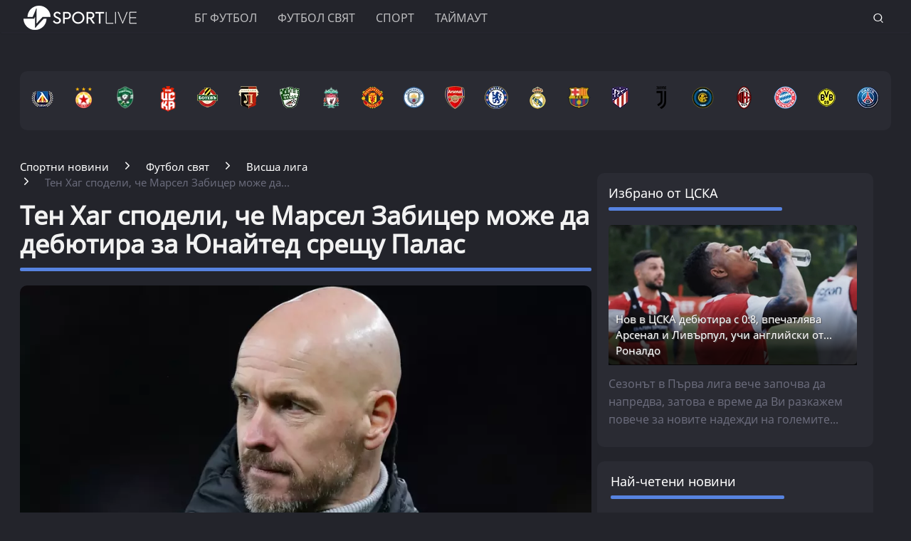

--- FILE ---
content_type: application/javascript; charset=utf-8
request_url: https://fundingchoicesmessages.google.com/f/AGSKWxVb-NEi8Q6mTS9C4c_vfV2fqltmSwlfA-6pjZWvALuR_9x-S78ZdoRrxCVT4pEMuQnTwa-GWW_YM4bJyBRUWzg_gV3MC_mGkk2NsOmwLiuUm_hRJDbUk3jUweYqdtKIuKwoC3LNt8PWa82cowmDbzX9sWXuNfoCSIaEIzWdA5R15EedH9um9JhhdV0_/_.com/adv_-web-ad-.ai/ads./adslug_/adserverdata.
body_size: -1290
content:
window['ec875fe4-22cd-4529-ab37-1667406179bf'] = true;